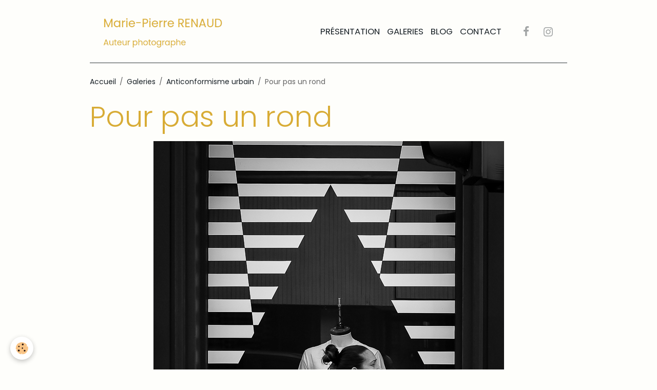

--- FILE ---
content_type: text/html; charset=UTF-8
request_url: http://www.mariepierrerenaud.fr/album-photos/anticonformisme-urbain/dscf9068-lr5.html
body_size: 18059
content:

<!DOCTYPE html>
<html lang="fr">
    <head>
        <title>Pour pas un rond</title>
        <meta name="theme-color" content="rgb(254, 254, 251)">
        <meta name="msapplication-navbutton-color" content="rgb(254, 254, 251)">
        <!-- METATAGS -->
        <!-- rebirth / basic -->
<!--[if IE]>
<meta http-equiv="X-UA-Compatible" content="IE=edge">
<![endif]-->
<meta charset="utf-8">
<meta name="viewport" content="width=device-width, initial-scale=1, shrink-to-fit=no">
    <link rel="image_src" href="http://www.mariepierrerenaud.fr/medias/album/dscf9068-lr5.jpg" />
    <meta property="og:image" content="http://www.mariepierrerenaud.fr/medias/album/dscf9068-lr5.jpg" />
    <link rel="canonical" href="http://www.mariepierrerenaud.fr/album-photos/anticonformisme-urbain/dscf9068-lr5.html">
    <meta name="msvalidate.01" content="AC1832433B935F03745B1AE6FF81AC09">
<meta name="generator" content="e-monsite (e-monsite.com)">



    
    <link rel="preconnect" href="https://fonts.googleapis.com">
    <link rel="preconnect" href="https://fonts.gstatic.com" crossorigin="anonymous">
    <link href="https://fonts.googleapis.com/css?family=Poppins:300,300italic,400,400italic,700,700italic&display=swap" rel="stylesheet">

<link href="//www.mariepierrerenaud.fr/themes/combined.css?v=6_1642769533_353" rel="stylesheet">


<link rel="preload" href="//www.mariepierrerenaud.fr/medias/static/themes/bootstrap_v4/js/jquery-3.6.3.min.js?v=26012023" as="script">
<script src="//www.mariepierrerenaud.fr/medias/static/themes/bootstrap_v4/js/jquery-3.6.3.min.js?v=26012023"></script>
<link rel="preload" href="//www.mariepierrerenaud.fr/medias/static/themes/bootstrap_v4/js/popper.min.js?v=31012023" as="script">
<script src="//www.mariepierrerenaud.fr/medias/static/themes/bootstrap_v4/js/popper.min.js?v=31012023"></script>
<link rel="preload" href="//www.mariepierrerenaud.fr/medias/static/themes/bootstrap_v4/js/bootstrap.min.js?v=31012023" as="script">
<script src="//www.mariepierrerenaud.fr/medias/static/themes/bootstrap_v4/js/bootstrap.min.js?v=31012023"></script>
<script src="//www.mariepierrerenaud.fr/themes/combined.js?v=6_1642769533_353&lang=fr"></script>
<script type="application/ld+json">
    {
        "@context" : "https://schema.org/",
        "@type" : "WebSite",
        "name" : "Marie-Pierre RENAUD",
        "url" : "http://www.mariepierrerenaud.fr/"
    }
</script>




        <!-- //METATAGS -->
            <script src="//www.mariepierrerenaud.fr/medias/static/js/rgpd-cookies/jquery.rgpd-cookies.js?v=2072"></script>
    <script>
                                    $(document).ready(function() {
            $.RGPDCookies({
                theme: 'bootstrap_v4',
                site: 'www.mariepierrerenaud.fr',
                privacy_policy_link: '/about/privacypolicy/',
                cookies: [{"id":null,"favicon_url":"https:\/\/ssl.gstatic.com\/analytics\/20210414-01\/app\/static\/analytics_standard_icon.png","enabled":true,"model":"google_analytics","title":"Google Analytics","short_description":"Permet d'analyser les statistiques de consultation de notre site","long_description":"Indispensable pour piloter notre site internet, il permet de mesurer des indicateurs comme l\u2019affluence, les produits les plus consult\u00e9s, ou encore la r\u00e9partition g\u00e9ographique des visiteurs.","privacy_policy_url":"https:\/\/support.google.com\/analytics\/answer\/6004245?hl=fr","slug":"google-analytics"},{"id":null,"favicon_url":"","enabled":true,"model":"addthis","title":"AddThis","short_description":"Partage social","long_description":"Nous utilisons cet outil afin de vous proposer des liens de partage vers des plateformes tiers comme Twitter, Facebook, etc.","privacy_policy_url":"https:\/\/www.oracle.com\/legal\/privacy\/addthis-privacy-policy.html","slug":"addthis"}],
                modal_title: 'Gestion\u0020des\u0020cookies',
                modal_description: 'd\u00E9pose\u0020des\u0020cookies\u0020pour\u0020am\u00E9liorer\u0020votre\u0020exp\u00E9rience\u0020de\u0020navigation,\nmesurer\u0020l\u0027audience\u0020du\u0020site\u0020internet,\u0020afficher\u0020des\u0020publicit\u00E9s\u0020personnalis\u00E9es,\nr\u00E9aliser\u0020des\u0020campagnes\u0020cibl\u00E9es\u0020et\u0020personnaliser\u0020l\u0027interface\u0020du\u0020site.',
                privacy_policy_label: 'Consulter\u0020la\u0020politique\u0020de\u0020confidentialit\u00E9',
                check_all_label: 'Tout\u0020cocher',
                refuse_button: 'Refuser',
                settings_button: 'Param\u00E9trer',
                accept_button: 'Accepter',
                callback: function() {
                    // website google analytics case (with gtag), consent "on the fly"
                    if ('gtag' in window && typeof window.gtag === 'function') {
                        if (window.jsCookie.get('rgpd-cookie-google-analytics') === undefined
                            || window.jsCookie.get('rgpd-cookie-google-analytics') === '0') {
                            gtag('consent', 'update', {
                                'ad_storage': 'denied',
                                'analytics_storage': 'denied'
                            });
                        } else {
                            gtag('consent', 'update', {
                                'ad_storage': 'granted',
                                'analytics_storage': 'granted'
                            });
                        }
                    }
                }
            });
        });
    </script>
        <script async src="https://www.googletagmanager.com/gtag/js?id=G-4VN4372P6E"></script>
<script>
    window.dataLayer = window.dataLayer || [];
    function gtag(){dataLayer.push(arguments);}
    
    gtag('consent', 'default', {
        'ad_storage': 'denied',
        'analytics_storage': 'denied'
    });
    
    gtag('js', new Date());
    gtag('config', 'G-4VN4372P6E');
</script>

        
    <!-- Global site tag (gtag.js) -->
        <script async src="https://www.googletagmanager.com/gtag/js?id=UA-101601436-3"></script>
        <script>
        window.dataLayer = window.dataLayer || [];
        function gtag(){dataLayer.push(arguments);}

gtag('consent', 'default', {
            'ad_storage': 'denied',
            'analytics_storage': 'denied'
        });
        gtag('set', 'allow_ad_personalization_signals', false);
                gtag('js', new Date());
        gtag('config', 'UA-101601436-3');
        gtag('config', 'G-1H74FPFW6J');
    </script>
                <script src="//www.mariepierrerenaud.fr/medias/static/themes/ems_framework/js/masonry.pkgd.min.js"></script>
        <script src="//www.mariepierrerenaud.fr/medias/static/themes/ems_framework/js/imagesloaded.pkgd.min.js"></script>
                            </head>
    <body id="album-photos_run_anticonformisme-urbain_dscf9068-lr5" data-template="default">
        

                <!-- BRAND TOP -->
        
        <!-- NAVBAR -->
                                                                                                                                                        <nav class="navbar navbar-expand-lg container py-lg-4 position-sticky" id="navbar" data-animation="sliding">
                                                                    <a aria-label="brand" class="navbar-brand d-inline-flex align-items-center" href="http://www.mariepierrerenaud.fr/">
                                                    <img src="http://www.mariepierrerenaud.fr/medias/site/logos/logo-mp.png" alt="Marie-Pierre RENAUD" class="img-fluid brand-logo mr-2 d-inline-block">
                                                                        <span class="brand-titles d-lg-flex flex-column align-items-start">
                            <span class="brand-title d-none">Marie-Pierre RENAUD</span>
                                                        <span class="brand-subtitle d-none">Auteur photographe</span>
                                                    </span>
                                            </a>
                                                    <button id="buttonBurgerMenu" title="BurgerMenu" class="navbar-toggler collapsed" type="button" data-toggle="collapse" data-target="#menu">
                    <span></span>
                    <span></span>
                    <span></span>
                    <span></span>
                </button>
                <div class="collapse navbar-collapse flex-lg-grow-0 ml-lg-auto" id="menu">
                                                                                                                <ul class="navbar-nav navbar-menu nav-all nav-all-right">
                                                                                                                                                                                            <li class="nav-item" data-index="1">
                            <a class="nav-link" href="http://www.mariepierrerenaud.fr/pages/presentation.html">
                                                                Présentation
                            </a>
                                                                                </li>
                                                                                                                                                                                            <li class="nav-item" data-index="2">
                            <a class="nav-link" href="http://www.mariepierrerenaud.fr/album-photos/">
                                                                Galeries
                            </a>
                                                                                </li>
                                                                                                                                                                                            <li class="nav-item" data-index="3">
                            <a class="nav-link" href="http://www.mariepierrerenaud.fr/blog/">
                                                                Blog
                            </a>
                                                                                </li>
                                                                                                                                                                                            <li class="nav-item" data-index="4">
                            <a class="nav-link" href="http://www.mariepierrerenaud.fr/contact/">
                                                                Contact
                            </a>
                                                                                </li>
                                    </ul>
            
                                    
                    
                                                                <ul class="website-social-links">
        <li>
        <a target='_blank' href="https://www.facebook.com/Marie-Pierre-Renaud-Photographie-1706913346292820/" class="btn text-facebook"><i class="sn-icon-facebook"></i></a>
    </li>
        <li>
        <a target='_blank' href="https://www.instagram.com/renaudmariepierre/" class="btn text-instagram"><i class="sn-icon-instagram"></i></a>
    </li>
    </ul>
                    
                    
                                    </div>
                    </nav>

        <!-- HEADER -->
                                                                            <header id="header" class="container">
                                </header>
                <!-- //HEADER -->

        <!-- WRAPPER -->
                                        <div id="wrapper">

                            <main id="main">

                                                                    <div class="container">
                                                        <ol class="breadcrumb">
                                    <li class="breadcrumb-item"><a href="http://www.mariepierrerenaud.fr/">Accueil</a></li>
                                                <li class="breadcrumb-item"><a href="http://www.mariepierrerenaud.fr/album-photos/">Galeries</a></li>
                                                <li class="breadcrumb-item"><a href="http://www.mariepierrerenaud.fr/album-photos/anticonformisme-urbain/">Anticonformisme urbain</a></li>
                                                <li class="breadcrumb-item active">Pour pas un rond</li>
                        </ol>

    <script type="application/ld+json">
        {
            "@context": "https://schema.org",
            "@type": "BreadcrumbList",
            "itemListElement": [
                                {
                    "@type": "ListItem",
                    "position": 1,
                    "name": "Accueil",
                    "item": "http://www.mariepierrerenaud.fr/"
                  },                                {
                    "@type": "ListItem",
                    "position": 2,
                    "name": "Galeries",
                    "item": "http://www.mariepierrerenaud.fr/album-photos/"
                  },                                {
                    "@type": "ListItem",
                    "position": 3,
                    "name": "Anticonformisme urbain",
                    "item": "http://www.mariepierrerenaud.fr/album-photos/anticonformisme-urbain/"
                  },                                {
                    "@type": "ListItem",
                    "position": 4,
                    "name": "Pour pas un rond",
                    "item": "http://www.mariepierrerenaud.fr/album-photos/anticonformisme-urbain/dscf9068-lr5.html"
                  }                          ]
        }
    </script>
                                                </div>
                                            
                                        
                                        
                                                                                                        <div class="view view-album" id="view-item" data-category="anticonformisme-urbain" data-id-album="5b69ae270b905a7d63654933">
    <div class="container">
        <div class="row">
            <div class="col">
                <h1 class="view-title">Pour pas un rond</h1>
                
    
<div id="site-module-5a007c55a9bd56c5b8c0b6a6" class="site-module" data-itemid="5a007c55a9bd56c5b8c0b6a6" data-siteid="5a007c2d355256c5b8c0145e" data-category="item"></div>


                <p class="text-center">
                    <img src="http://www.mariepierrerenaud.fr/medias/album/dscf9068-lr5.jpg" alt="Pour pas un rond" class="img-fluid">
                </p>

                
                <ul class="pager">
                                            <li class="prev-page">
                            <a href="http://www.mariepierrerenaud.fr/album-photos/anticonformisme-urbain/dscf2110-nb.html" class="page-link">
                                <i class="material-icons md-chevron_left"></i>
                                <img src="http://www.mariepierrerenaud.fr/medias/album/dscf2110-nb.jpg?fx=c_50_50" width="50" alt="">
                            </a>
                        </li>
                                        <li>
                        <a href="http://www.mariepierrerenaud.fr/album-photos/anticonformisme-urbain/" class="page-link">Retour</a>
                    </li>
                                            <li class="next-page">
                            <a href="http://www.mariepierrerenaud.fr/album-photos/anticonformisme-urbain/dscf7118-lr5-1.html" class="page-link">
                                <img src="http://www.mariepierrerenaud.fr/medias/album/dscf7118-lr5-1.jpg?fx=c_50_50" width="50" alt="">
                                <i class="material-icons md-chevron_right"></i>
                            </a>
                        </li>
                                    </ul>
            </div>
        </div>
    </div>

    
    <div class="container plugin-list">
        <div class="row">
            <div class="col">
                <div class="plugins">
                    
                                            <div id="social-5a007c2db6c156c5b8c060ab" class="plugin" data-plugin="social">
    <div class="a2a_kit a2a_kit_size_32 a2a_default_style">
        <a class="a2a_dd" href="https://www.addtoany.com/share"></a>
        <a class="a2a_button_facebook"></a>
        <a class="a2a_button_x"></a>
        <a class="a2a_button_email"></a>
    </div>
    <script>
        var a2a_config = a2a_config || {};
        a2a_config.onclick = 1;
        a2a_config.locale = "fr";
    </script>
    <script async src="https://static.addtoany.com/menu/page.js"></script>
</div>                    
                    
                    
                                    </div>
            </div>
        </div>
    </div>
</div>


                </main>

                        </div>
        <!-- //WRAPPER -->

                <footer id="footer">
                        <div class="container">
                
                
                                    <ul id="brand-copyright" class="footer-mentions">
    <li><a href="https://www.e-monsite.com/?utm_campaign=network_bottom_link" target="_blank" title="Créer un site internet avec e-monsite">Créer un site internet avec e-monsite</a></li>
    
    
</ul>
                            </div>

                            <ul id="legal-mentions" class="footer-mentions">
            <li><a href="http://www.mariepierrerenaud.fr/about/legal/">Mentions légales</a></li>
    
    
    
    
    
            <li><button id="cookies" type="button" aria-label="Gestion des cookies">Gestion des cookies</button></li>
    </ul>
                    </footer>
        
        
        
            

 
    
						 	 





        
            </body>
</html>
